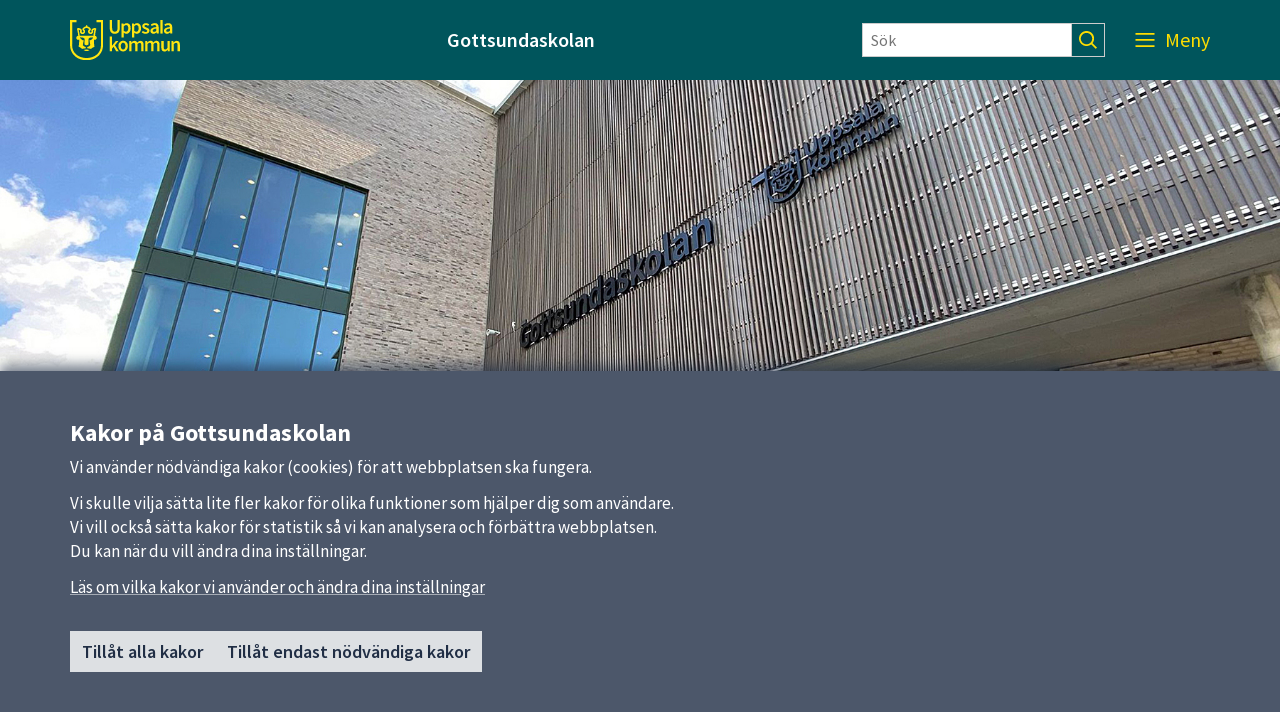

--- FILE ---
content_type: text/html; charset=utf-8
request_url: https://gottsundaskolan.uppsala.se/
body_size: 34173
content:

<!DOCTYPE html>
<html lang="sv">
<head>
    <title>V&#228;lkommen till Gottsundaskolan!</title>
    <meta http-equiv="Content-Type" content="text/html; charset=UTF-8" />
<meta http-equiv="X-UA-Compatible" content="IE=edge" />
<meta name="viewport" content="width=device-width, initial-scale=1.0, minimum-scale=0.25, maximum-scale=2.0" />
<meta name="description" content="V&#228;lkommen till Gottsundaskolan!" />
<meta name="referrer" content="origin-when-cross-origin" />


<link rel="canonical" href="/" />


<link href="/css?v=1TNzECZxnZToQCqkiPLeZfWeT-aMb1Epj0wLNNEFFJk1" rel="stylesheet"/>


    <link href='/Content/External/skola.css?v=1125368497' rel='stylesheet' type='text/css'>


<noscript>
    <style>
        .menu-area {
            right: 0 !important;
            visibility: visible !important;
        }

        .visible-with-js {
            display: none !important;
        }
    </style>
</noscript>
<!-- HTML5 Shim and Respond.js IE8 support of HTML5 elements and media queries -->
<!-- WARNING: Respond.js doesn't work if you view the page via file:// -->
<!--[if lt IE 9]>
<script src="https://oss.maxcdn.com/html5shiv/3.7.2/html5shiv.min.js"></script>
<script src="https://oss.maxcdn.com/respond/1.4.2/respond.min.js"></script>
<![endif]-->

<link href='https://static.uppsala.se/css/fonts/source-sans-pro/v21/source-sans-pro-v21.css' rel='stylesheet' type='text/css'>


<script type="text/javascript" src="/Scripts/cookies/js.cookie.min.js"></script>
<script type="text/javascript" src="/Scripts/matomo/matomo.js"></script>
<script type="text/javascript" src="/Scripts/cookies/cookieservice.js"></script>

<!-- Start Matomo -->


<script>
    matomoInit('6eyoN7lH');
</script>
<!-- End Matomo -->
</head>
<body id="page-5044" class="startpage">
    




    
    <div id="wrap">
            <div id="header" role="banner" class="container-fluid" lang="sv">
                <div class="skiplinkcontainer">
                    <a class="skiplink" href="#main">Till inneh&#229;ll p&#229; sidan</a>
                </div>


<div class="js-contentarea row layout-flex--flexrow">
<div  id="black-header"  class="header-area container-fluid">
    

<div class="js-contentarea row layout-flex--flexrow">

<div  id="black-header-container"  class="module-area layout-flex container">


<div class="js-contentarea row layout-flex--flexrow">

    <nav role="dialog"  aria-label="Huvud"  id="top-menu"  class="menu-area col-xs-12">

            <div class="menu-header-wrapper">
                <h1 class="menu-header-title">Meny</h1>
                <div class="menu-closer">
                    <button class="menu-close-text" aria-label="St&#228;ng Meny">
                        St&#228;ng
                        <svg class="menu-close-icon" xmlns="http://www.w3.org/2000/svg" viewBox="0 0 12 12" focusable="false">
                            <g>
                                <path d="M7.33,6,12,1.33,10.67,0,6,4.67,1.33,0,0,1.33,4.67,6,0,10.67,1.33,12,6,7.33,10.67,12,12,10.67Z">
                                </path>
                            </g>
                        </svg>
                    </button>
                </div>
            </div>
            <div class="hidden-md hidden-lg search-form-container">
                <form action="/sokresultat/" class="search-form" role="search">
                    <input class="findInput search-input" name="searchQuery" type="text" placeholder="S&#246;k" aria-label="S&#246;k" value="" />
                    <input type="submit" class="findButton js-findButton search-button" value="" aria-label="S&#246;k" />
                </form>
            </div>

        <ul class="menu-root">

<li  class="root active current menu-item">
        <a href="/">Start</a>
    </li>
<li  class="menu-item">
        <a href="https://web.skola24.se/timetable/timetable-viewer/uppsala.skola24.se/Gottsundaskolan F-9/">Schema</a>
    </li>
<li  class="has-pages menu-item">
        <a href="/omskolan/">Om skolan</a>
            <button class="menu-root-toggler" data-menu-name="Om skolan" aria-expanded=false aria-label="visa undermeny f&#246;r Om skolan"></button>
            <ul class="menu-root">

<li  class="menu-item">
        <a href="/omskolan/vision-och-vardegrund/">Vision och v&#228;rdegrund</a>
    </li>
<li  class="menu-item">
        <a href="/omskolan/handlingsplaner/">Handlingsplaner</a>
    </li>
<li  class="menu-item">
        <a href="/omskolan/blanketter/">Blanketter</a>
    </li>
<li  class="menu-item">
        <a href="/omskolan/foraldrarnas-sida/">F&#246;r&#228;ldrarnas sida</a>
    </li>
<li  class="menu-item">
        <a href="/omskolan/ordningsregler/">Ordningsregler</a>
    </li>
<li  class="menu-item">
        <a href="/omskolan/studie--och-yrkesvagledning/">Studie- och yrkesv&#228;gledning</a>
    </li>
<li  class="has-pages menu-item">
        <a href="/omskolan/trygghetsarbete/">Trygghetsarbete</a>
            <button class="menu-root-toggler" data-menu-name="Trygghetsarbete" aria-expanded=false aria-label="visa undermeny f&#246;r Trygghetsarbete"></button>
            <ul class="menu-root">

<li  class="menu-item">
        <a href="/omskolan/trygghetsarbete/antimobbningsteamet/">Antimobbningsteamet</a>
    </li>
<li  class="menu-item">
        <a href="/omskolan/trygghetsarbete/systematiska-trygghetsteamet/">Systematiska trygghetsteamet</a>
    </li>        </ul>
</li>
<li  class="menu-item">
        <a href="/omskolan/kalender/">Kalendarium</a>
    </li>
<li  class="has-pages menu-item">
        <a href="/omskolan/stipendium/">Stipendier</a>
            <button class="menu-root-toggler" data-menu-name="Stipendier" aria-expanded=false aria-label="visa undermeny f&#246;r Stipendier"></button>
            <ul class="menu-root">

<li  class="menu-item">
        <a href="/omskolan/stipendium/musikstipendium/">SHEfalis Musikstipendium</a>
    </li>
<li  class="menu-item">
        <a href="/omskolan/stipendium/passion_for_results_award/">Passion for Results Award</a>
    </li>        </ul>
</li>
<li  class="menu-item">
        <a href="/omskolan/utvecklingssamtal-och-omdomen/">Utvecklingssamtal och omd&#246;men</a>
    </li>        </ul>
</li>
<li  class="menu-item">
        <a href="/prov_och_laxor/">Prov &amp; L&#228;xor</a>
    </li>
<li  class="has-pages menu-item">
        <a href="/profiler/">Profiler</a>
            <button class="menu-root-toggler" data-menu-name="Profiler" aria-expanded=false aria-label="visa undermeny f&#246;r Profiler"></button>
            <ul class="menu-root">

<li  class="has-pages menu-item">
        <a href="/profiler/fotbollsprofil/">Fotboll</a>
            <button class="menu-root-toggler" data-menu-name="Fotboll" aria-expanded=false aria-label="visa undermeny f&#246;r Fotboll"></button>
            <ul class="menu-root">

<li  class="has-pages menu-item">
        <a href="/profiler/fotbollsprofil/olas_fotbollsblogg/">Olas fotbollsblogg</a>
            <button class="menu-root-toggler" data-menu-name="Olas fotbollsblogg" aria-expanded=false aria-label="visa undermeny f&#246;r Olas fotbollsblogg"></button>
            <ul class="menu-root">

<li  class="menu-item">
        <a href="/profiler/fotbollsprofil/olas_fotbollsblogg/tidigare-publicerade-bloggar/">Olas tidigare publicerade bloggar</a>
    </li>        </ul>
</li>        </ul>
</li>
<li  class="menu-item">
        <a href="/profiler/science/">Science</a>
    </li>
<li  class="menu-item">
        <a href="/profiler/musikprofil/">Musik</a>
    </li>
<li  class="menu-item">
        <a href="/profiler/bollsport/">Idrott</a>
    </li>
<li  class="menu-item">
        <a href="/profiler/matresan/">Matresan</a>
    </li>
<li  class="menu-item">
        <a href="/profiler/bild--form/">Bild &amp; Form</a>
    </li>
<li  class="menu-item">
        <a href="/profiler/ridsport/">Ridsport</a>
    </li>        </ul>
</li>
<li  class="has-pages menu-item">
        <a href="/kontakt/">Kontakt</a>
            <button class="menu-root-toggler" data-menu-name="Kontakt" aria-expanded=false aria-label="visa undermeny f&#246;r Kontakt"></button>
            <ul class="menu-root">

<li  class="menu-item">
        <a href="/kontakt/personalen/">Hela personalen</a>
    </li>
<li  class="menu-item">
        <a href="/kontakt/ak-6-personal/">&#197;k 6 - Personal</a>
    </li>
<li  class="menu-item">
        <a href="/kontakt/ak-7-personal/">&#197;k 7 - Personal</a>
    </li>
<li  class="menu-item">
        <a href="/kontakt/ak-8-personal/">&#197;k 8 - Personal</a>
    </li>
<li  class="menu-item">
        <a href="/kontakt/ak-9-personal/">&#197;k 9 - Personal</a>
    </li>        </ul>
</li>
<li  class="has-pages menu-item">
        <a href="/elevhalsa/">Elevh&#228;lsa</a>
            <button class="menu-root-toggler" data-menu-name="Elevh&#228;lsa" aria-expanded=false aria-label="visa undermeny f&#246;r Elevh&#228;lsa"></button>
            <ul class="menu-root">

<li  class="menu-item">
        <a href="/elevhalsa/skolskoterska/">Elevh&#228;lsa medicinsk</a>
    </li>
<li  class="menu-item">
        <a href="/elevhalsa/skolpsykolog/">Skolpsykolog</a>
    </li>
<li  class="menu-item">
        <a href="/elevhalsa/skolkurator/">Skolkurator</a>
    </li>        </ul>
</li>
<li  class="has-pages menu-item">
        <a href="/pedagogik/">Pedagogik</a>
            <button class="menu-root-toggler" data-menu-name="Pedagogik" aria-expanded=false aria-label="visa undermeny f&#246;r Pedagogik"></button>
            <ul class="menu-root">

<li  class="menu-item">
        <a href="/pedagogik/portfolio/">Portfolio</a>
    </li>
<li  class="menu-item">
        <a href="/pedagogik/tankande-hattar/">T&#228;nkande hattar</a>
    </li>
<li  class="menu-item">
        <a href="/pedagogik/blooms-taxonomi/">Blooms taxonomi</a>
    </li>
<li  class="menu-item">
        <a href="/pedagogik/habits-of-mind/">Habits of mind</a>
    </li>
<li  class="menu-item">
        <a href="/pedagogik/olika-larstilar/">Olika l&#228;rstilar</a>
    </li>
<li  class="menu-item">
        <a href="/pedagogik/spraklig-utveckling/">Spr&#229;kutveckling</a>
    </li>        </ul>
</li>        </ul>
    </nav>
</div>

</div>
</div>

</div>
<div id="white-header" class="header-area col-xs-12">
    <div class="container">
        <div class="row header-item-wrapper">
            <div>
                <a href="/" class="header-logolink">
                        <img class="logotype-image desktop-logotype-image" src="/Content/Images/Logotypes/uppsala_kommun_logo_yellow.svg" alt="Uppsala kommun" />
                        <img class="logotype-image mobile-logotype-image" src="/Content/Images/Logotypes/uppsala_kommun_logo_symbol_yellow.svg" alt="Uppsala kommun" />
                </a>
            </div>
            <div class="heading-wrapper">
                    <h1>Gottsundaskolan</h1>

            </div>
            <div class="hidden-xs hidden-sm">
                <form action="/sokresultat/" class="search-form" role="search">
                    <input class="findInput search-input" name="searchQuery" type="text" placeholder=S&#246;k aria-label="S&#246;k" value="" />
                    <input type="submit" class="findButton js-findButton search-button" value="" aria-label="S&#246;k" />
                </form>
            </div>
            <div class="js-find-area toggle-wrapper">
                
                <button class="js-menu-toggle menu-toggle" aria-expanded="true" aria-label="Meny">
                    <span class="menu-label">Meny</span>
                    <svg class="mobile-menu-icon" role="img" aria-hidden="true"
                         focusable="false" width="38.998px" height="18.101px" viewBox="0 0 38.998 18.101" xmlns="http://www.w3.org/2000/svg">
                        <ellipse transform="matrix(0.7071 -0.7071 0.7071 0.7071 2.9731 22.8744)" cx="29.098" cy="7.848" rx="5.75" ry="5.75" />
                        <line x1="0" y1="1" x2="23" y2="1" />
                        <line x1="0" y1="8" x2="20" y2="8" />
                        <line x1="0" y1="14.5" x2="20" y2="14.5" />
                        <line x1="33.341" y1="12.445" x2="38.291" y2="17.394" />
                    </svg>
                    <svg class="desktop-menu-icon" role="img" aria-hidden="true"
                            focusable="false" width="19px" height="14px" viewBox="0 0 19 14" xmlns="http://www.w3.org/2000/svg">
                        <g transform="translate(0 -952.36)"><path d="m0 952.4v1.8h19v-1.8h-19zm0 6v1.8h19v-1.8h-19zm0 6.1v1.8h19v-1.8h-19z" /></g>
                    </svg>
                </button>
            </div>
        </div>
    </div>
</div>

<div   class="module-area layout-flex container">


<div class="js-contentarea row layout-flex--flexrow">
</div>

</div>
</div>
            </div>
        


<div id="main" role="main">
            <div class="container-fluid">
            

<div class="js-contentarea row layout-flex--flexrow">


<div  class="hero col-xs-12">
        <div class="hero-container" style="background-image: url(/globalassets/__grundskola/gottsundaskolan/bilder/herobilder/skolan00.jpg)">
            <div class="container">
                <div class="hero-link-container">
                    <h2>
                        <a class="dark-text hero-link" href="/omskolan/">Om Gottsundaskolan</a>
                    </h2>
                </div>
                <p class="puff-text"><a href="/omskolan/" class="dark-text"></a></p>
                    <a href="/omskolan/" class="btn">L&#228;s mer<span class="sr-only"> om Om skolan</span> &rsaquo;</a>
            </div>
        </div>
</div></div>

        </div>


        <div class="container">
            

<div class="js-contentarea row layout-flex--flexrow">

<div   class="module-area layout-flex col-sm-8 col-xs-12">


<div class="js-contentarea row layout-flex--flexrow">

<div   class="module-area layout-flex col-xs-12">


<div class="js-contentarea row layout-flex--flexrow">


<div  class="puff card col-sm-6 col-xs-12">
    <div class="puff-container">
            <div class="puff-image" style="background-image: url(/globalassets/__grundskola/gottsundaskolan/bilder/puffbilder/skola.jpg)"></div>
        <div class="puff-text-container has-image">
            <h2 class="puff-heading">
                <a class="puff-heading__link" href="/skolvalet-gottsundaskolan/">SKOLVALET 2026 &#229;rskurs 6</a>
            </h2>
        </div>
    </div>
</div>


<div  class="puff card col-sm-6 col-xs-12">
    <div class="puff-container">
            <div class="puff-image" style="background-image: url(/globalassets/__grundskola/gottsundaskolan/bilder/puffbilder/vegetables-1085063_1920.jpg)"></div>
        <div class="puff-text-container has-image">
            <h2 class="puff-heading">
                <a class="puff-heading__link" href="/omskolan/matsedel/">Skolmaten</a>
            </h2>
        </div>
    </div>
</div>


<div  class="puff card col-sm-6 col-xs-12">
    <div class="puff-container">
            <div class="puff-image" style="background-image: url(/globalassets/__grundskola/gottsundaskolan/bilder/puffbilder/provschemapuff.jpg)"></div>
        <div class="puff-text-container has-image">
            <h2 class="puff-heading">
                <a class="puff-heading__link" href="/prov_och_laxor/">Provkalendrar</a>
            </h2>
        </div>
    </div>
</div>


<div  class="puff card col-sm-6 col-xs-12">
    <div class="puff-container">
            <div class="puff-image" style="background-image: url(/globalassets/__grundskola/gottsundaskolan/bilder/puffbilder/gottsunda-allaktivitetshus.jpg)"></div>
        <div class="puff-text-container has-image">
            <h2 class="puff-heading">
                <a class="puff-heading__link" href="/allaktivitetshuset-gottsunda/">Gottsunda allaktivitetshus</a>
            </h2>
        </div>
    </div>
</div>


<div  class="puff card col-sm-6 col-xs-12">
    <div class="puff-container">
            <div class="puff-image" style="background-image: url(/globalassets/__grundskola/gottsundaskolan/bilder/puffbilder/syv-puff.jpg)"></div>
        <div class="puff-text-container has-image">
            <h2 class="puff-heading">
                <a class="puff-heading__link" href="/omskolan/studie--och-yrkesvagledning/">Studie- och yrkesv&#228;gledning</a>
            </h2>
        </div>
    </div>
</div>


<div  class="puff card col-sm-6 col-xs-12">
    <div class="puff-container">
            <div class="puff-image" style="background-image: url(/globalassets/__grundskola/gottsundaskolan/bilder/puffbilder/pojke_vid_tavla_puff.jpg)"></div>
        <div class="puff-text-container has-image">
            <h2 class="puff-heading">
                <a class="puff-heading__link" href="/pedagogik/">Pedagogik</a>
            </h2>
                <p class="puff-teaser-text">
                    V&#229;r pedagogik - L&#228;ra att l&#228;ra! 
                </p>
        </div>
    </div>
</div>


<div  class="puff card col-sm-6 col-xs-12">
    <div class="puff-container">
            <div class="puff-image" style="background-image: url(/globalassets/__grundskola/gottsundaskolan/bilder/puffbilder/profiler_puff2.jpg)"></div>
        <div class="puff-text-container has-image">
            <h2 class="puff-heading">
                <a class="puff-heading__link" href="/profiler/">V&#229;ra profiler</a>
            </h2>
        </div>
    </div>
</div>
</div>

</div>
<div   class="standard-content col-sm-6 col-xs-12">
    <div>
                <div>
            <p>
<script type="text/javascript" src="https://connect.facebook.net/sv_SE/sdk.js#xfbml=1&amp;version=v7.0" defer="defer" async=""></script>
</p>
<div class="fb-page" data-href="https://www.facebook.com/Gottsundaskolan/" data-tabs="timeline" data-width="360" data-height="408" data-small-header="true" data-adapt-container-width="true" data-hide-cover="false" data-show-facepile="false">
<blockquote class="fb-xfbml-parse-ignore" cite="https://www.facebook.com/Gottsundaskolan/"><a href="https://www.facebook.com/Gottsundaskolan/" class="external_link">Gottsundaskolan</a></blockquote>
</div>
        </div>
    </div>
</div>
    <div   class="puff card col-xs-12">
        <div>
                    <a class="js-externalpufflink" href="https://www.facebook.com/Gottsundaskolan" title="">
                        <img src="/globalassets/__grundskola/gottsundaskolan/bilder/gottsunda_facebook.gif" alt=""/>
                    </a>
                            </div>
    </div>
    <div   class="puff card col-md-3 col-sm-6 col-xs-12">
        <div>
                    <a class="js-externalpufflink" href="https://www.instagram.com/vi_ar_gottsundaskolan/" title="">
                        <img src="/globalassets/__grundskola/gottsundaskolan/bilder/vi_ar_gottsundaskolan.gif" alt=""/>
                    </a>
                            </div>
    </div>
</div>

</div>

<div   class="module-area layout-flex col-sm-4 col-xs-12">


<div class="js-contentarea row layout-flex--flexrow">


<div   class="contact-area col-xs-12">
    <div class="info-area">
                <address itemscope itemtype="https://schema.org/ContactPoint">
                                                                                                    <div class="free-text"><h2><a title="Fr&aring;nvaroanm&auml;lan" href="/franvaroanmalan/">Fr&aring;nvaroanm&auml;lan</a></h2>
<h3><a title="Skola24" href="https://uppsala-sso.skola24.se" class="external_link"><strong>Skola24</strong></a></h3></div>
        </address>
    </div>
</div>


<div   class="contact-area col-xs-12">
    <div class="info-area">
            <h2 class="info-area--heading">Kontakta rektor</h2>
                    <img src="/globalassets/__grundskola/gottsundaskolan/bilder/personal/kontaktbilder-2324/jonas-forsberg.jpg" alt="" />
        <address itemscope itemtype="https://schema.org/ContactPoint">
                            <div class="name">
                    <span itemprop="name">Jonas Forsberg</span>
                </div>
                            <div itemscope itemtype="https://schema.org/ContactPoint" class="phone">
                    <a itemprop="telephone" href="tel:018 727 62 09">018 727 62 09</a>
                </div>
                                        <div itemscope itemtype="https://schema.org/ContactPoint" class="email">
                    <a itemprop="email" href="mailto:jonas.forsberg@uppsala.se">Skicka e-post</a>
                </div>
                                            </address>
    </div>
</div>


<div   class="contact-area col-xs-12">
    <div class="info-area">
            <h2 class="info-area--heading">Kontakta bitr. rektor</h2>
                    <img src="/globalassets/__grundskola/gottsundaskolan/bilder/personal/kontaktbilder-2425/ae-10/alexander-garcia-stalnacke.jpg" alt="" />
        <address itemscope itemtype="https://schema.org/ContactPoint">
                            <div class="name">
                    <span itemprop="name">Alexander Garcia St&#229;lnacke</span>
                </div>
                            <div itemscope itemtype="https://schema.org/ContactPoint" class="phone">
                    <a itemprop="telephone" href="tel:018  726 07 52">018  726 07 52</a>
                </div>
                                        <div itemscope itemtype="https://schema.org/ContactPoint" class="email">
                    <a itemprop="email" href="mailto:alexander.garcia@uppsala.se">Skicka e-post</a>
                </div>
                                            </address>
    </div>
</div>


<div   class="contact-area col-xs-12">
    <div class="info-area">
            <h2 class="info-area--heading">Kontakt arbetsenheter</h2>
                <address itemscope itemtype="https://schema.org/ContactPoint">
                                                                                                    <div class="free-text"><p><strong>&Aring;rskurs 6 </strong>(Dimitrios)<strong><br /></strong>018 727 61 49<br />SMS: 0766 95 92 79&nbsp;</p>
<p><strong>&Aring;rskurs 7<br /></strong>018 727 61 02<br />SMS: 0766 95 92 68</p>
<p><strong>&Aring;rskurs 8 </strong>(Nora)<strong><br /></strong>018 727 61 50<br />SMS: 0766 95 92 94</p>
<p><strong>&Aring;rskurs 9</strong> (Fidan)<br />018 727 61 57<br />SMS: 0766 95 93 04</p>
<p>&nbsp;</p>
<p>&nbsp;</p></div>
        </address>
    </div>
</div>



<div   class="links-area col-xs-12">
    <div class="info-area">
        <h2 class="info-area--heading" >L&#228;nkar</h2>
            <ul>
                        <li>
                            <a href="https://mittskolval.se/kommun/0380">V&#228;lj skola i Mitt skolval</a>
                        </li>
                        <li>
                            <a href="https://www.uppsala.se/skola-forskola-och-komvux/grundskola-och-fritids/hitta-sok-och-andra-plats/anmal-utflytt----for-dig-med-barn-i-grundskola-som-flyttar-fran-uppsala-kommun/">Anm&#228;l utflytt (uppsala.se)</a>
                        </li>
                        <li>
                            <a href="https://www.uppsala.se/skola-forskola-och-komvux/e-tjanster-for-dig-med-barn-eller-ungdom-i-kommunal-forskola-eller-skola/for-dig-med-barn-i-grundskolan/se-utveckling-och-larande/">Logga in som v&#229;rdnadshavare i Unikum (uppsala.se)</a>
                        </li>
                        <li>
                            <a href="https://www.uppsala.se/skola-forskola-och-komvux/grundskola-och-fritids/system-for-vardnadshavare/lagg-in-kontaktuppgifter/">L&#228;gg in kontaktuppgifter i IST Guardian (uppsala.se)</a>
                        </li>
                        <li>
                            <a href="https://www.uppsala.se/skola-forskola-och-komvux/gymnasieskola/lasarstider-och-lov/lasarstider-for-grundskola-och-gymnasium/">L&#228;s&#229;rstider (uppsala.se)</a>
                        </li>
                            <li>
                                <a href="https://maltidsservice.uppsala.se/mat-och-menyer/grundskolans-meny/" title="Grundskolans m&#229;ltider">Matsedel (maltidsservice.uppsala.se)</a>
                                                            </li>
                        <li>
                            <a href="https://www.uppsala.se/skola-forskola-och-komvux/grundskola-och-fritids/skolresor/resa-till-och-fran-grundskolan/">Resa till och fr&#229;n skolan (uppsala.se)</a>
                        </li>
                        <li>
                            <a href="https://www.uppsala.se/skola-forskola-och-komvux/elevhalsa/forsakring-och-skadeanmalan/">F&#246;rs&#228;kring och skadeanm&#228;lan (uppsala.se)</a>
                        </li>
                        <li>
                            <a href="https://www.uppsala.se/skola-forskola-och-komvux/grundskola-och-fritids/synpunkter-och-klagomal/grundskolans-och-fritidsklubbarnas-plan-mot-diskriminering-och-krankande-behandling/">Plan mot diskriminering och kr&#228;nkande behandling (uppsala.se)</a>
                        </li>
                        <li>
                            <a href="https://www.uppsala.se/lankar-i-sidfoten/synpunkter-och-klagomal/">Synpunkter och klagom&#229;l (uppsala.se)</a>
                        </li>
                        <li>
                            <a href="https://www.uppsala.se/skola-forskola-och-komvux/grundskola-och-fritids/synpunkter-och-klagomal/grundskolans-och-fritidsklubbarnas-plan-mot-diskriminering-och-krankande-behandling/">Anm&#228;lan om kr&#228;nkande behandling (uppsala.se)</a>
                        </li>
                        <li>
                            <a href="http://www.boiu.se/">Barnombudet i Uppsala l&#228;n (boiu.se)</a>
                        </li>
                        <li>
                            <a href="http://www.skolverket.se">Skolverket (skolverket.se)</a>
                        </li>
            </ul>
    </div>
</div>



<div   class="links-area col-xs-12">
    <div class="info-area">
        <h2 class="info-area--heading" >L&#228;nkar</h2>
            <ul>
                        <li>
                            <a href="https://web.skola24.se/timetable/timetable-viewer/uppsala.skola24.se/Gottsundaskolan%20F-9/" title="Schema" target="_blank">Schema</a>
                        </li>
                            <li>
                                <a href="/omskolan/blanketter/" title="Blanketter">Blanketter</a>
                                                            </li>
                            <li>
                                <a href="/omskolan/kalender/" title="Kalendarium">Kalendarium</a>
                                                            </li>
                        <li>
                            <a href="http://www.skolverket.se/laroplaner-amnen-och-kurser/grundskoleutbildning/grundskola/laroplan" title="L&#228;roplanen" target="_blank">L&#228;roplan f&#246;r grundskolan</a>
                        </li>
                        <li>
                            <a href="https://sjalvservice.uppsala.se/" target="_blank">Heroma sj&#228;lvservice (personal)</a>
                        </li>
                        <li>
                            <a href="http://portal.office.com" target="_blank">Office 365</a>
                        </li>
                        <li>
                            <a href="https://start.unikum.net/SP/Login?entityID=https%3A%2F%2Fskolfederation.uppsala.se%2Fidp&amp;target=https%3A%2F%2Fstart.unikum.net%2Funikum%2Fstart.html&amp;return=https%3A%2F%2Fstart.unikum.net%2Funikum%2Fstart.html" title="Unikum" target="_blank">Unikum</a>
                        </li>
                        <li>
                            <a href="https://www.binogi.se/" title="Binogi">Binogi</a>
                        </li>
            </ul>
    </div>
</div>
</div>

</div>
</div>

        </div>
    </div>


        


<div id="cookie-alert" class="hidden cookiealert" role="region" aria-label="Kakor (cookies)">
    <div class="container cookiealert-wrapper">
        <div id="cookie-alert-body">
            <h2>Kakor p&#229; Gottsundaskolan</h2>
<p>Vi anv&auml;nder n&ouml;dv&auml;ndiga kakor (cookies) f&ouml;r att webbplatsen ska fungera.</p>
<p>Vi skulle vilja s&auml;tta lite fler kakor f&ouml;r olika funktioner som hj&auml;lper dig som anv&auml;ndare.<br />Vi vill ocks&aring; s&auml;tta kakor f&ouml;r statistik s&aring; vi kan analysera och f&ouml;rb&auml;ttra webbplatsen.<br />Du kan n&auml;r du vill &auml;ndra dina inst&auml;llningar.</p>
            <a href="/link/bf11ebeecf1d45e09de7f6d73f2cbe7c.aspx?gpid=75882" class="surface--link">
                L&#228;s om vilka kakor vi anv&#228;nder och &#228;ndra dina inst&#228;llningar
            </a>

            <div class="button-container">
                <button id="button-cookie-accept-all">
                    Till&#229;t alla kakor
                </button>
                <button id="button-cookie-accept-necessary">
                    Till&#229;t endast n&#246;dv&#228;ndiga kakor
                </button>
            </div>
        </div>

        <div id="cookie-confirmed-body" class="hidden">
            <p id="cookie-all-confirmed-body" class="hidden">
                Du har valt att till&#229;ta alla kakor. Du kan n&#228;r du vill &#228;ndra dina inst&#228;llningar.
            </p>
            <p id="cookie-necessary-confirmed-body" class="hidden">
                Du har valt att bara till&#229;ta n&#246;dv&#228;ndiga kakor. Du kan n&#228;r du vill &#228;ndra dina inst&#228;llningar.
            </p>
            <a href="/link/bf11ebeecf1d45e09de7f6d73f2cbe7c.aspx?gpid=75882" class="surface--link">
                L&#228;s om vilka kakor vi anv&#228;nder och &#228;ndra dina inst&#228;llningar
            </a>

            <div class="button-container">
                <button id="button-cookie-confirm-close" class="button-close">
                    St&#228;ng
                </button>
            </div>
        </div>
    </div>
</div>
    </div>
        <div id="footer" class="container-fluid" role="contentinfo" lang="sv">
            <h1 class="sr-only">Sidfot</h1>


<div class="js-contentarea row layout-flex--flexrow">
    <div   class="footer-area container container">
        

<div class="js-contentarea row layout-flex--flexrow">

    <nav role="dialog"  aria-label="Huvudmeny"  id="footer-menu"  class="menu-area col-md-3 col-sm-6 col-xs-12">
            <h2>Huvudmeny</h2>


        <ul class="menu-root">

<li  class="root active current menu-item">
        <a href="/">Start</a>
    </li>
<li  class="menu-item">
        <a href="https://web.skola24.se/timetable/timetable-viewer/uppsala.skola24.se/Gottsundaskolan F-9/">Schema</a>
    </li>
<li  class="has-pages menu-item">
        <a href="/omskolan/">Om skolan</a>
    </li>
<li  class="menu-item">
        <a href="/prov_och_laxor/">Prov &amp; L&#228;xor</a>
    </li>
<li  class="has-pages menu-item">
        <a href="/profiler/">Profiler</a>
    </li>
<li  class="has-pages menu-item">
        <a href="/kontakt/">Kontakt</a>
    </li>
<li  class="has-pages menu-item">
        <a href="/elevhalsa/">Elevh&#228;lsa</a>
    </li>
<li  class="has-pages menu-item">
        <a href="/pedagogik/">Pedagogik</a>
    </li>        </ul>
    </nav>



<div  id="footer-links"  class="links-area col-md-3 col-sm-6 col-xs-12">
    <div class="info-area">
        <h2 class="info-area--heading" >Snabbl&#228;nkar</h2>
            <ul>
                            <li>
                                <a href="/" title="V&#228;lkommen till Gottsundaskolan!">Startsidan</a>
                                                            </li>
                        <li>
                            <a href="http://www.uppsala.se" title="Uppsala kommun">Uppsala kommun</a>
                        </li>
                        <li>
                            <a href="http://www.skolverket.se" title="Skolverket">Skolverket</a>
                        </li>
            </ul>
    </div>
</div>


<div  id="footer-contact"  class="contact-area col-md-3 col-sm-6 col-xs-12">
    <div class="info-area">
            <h2 class="info-area--heading">Kontakt</h2>
                <address itemscope itemtype="https://schema.org/ContactPoint">
                            <div class="name">
                    <span itemprop="name">Gottsundaskolan</span>
                </div>
                                                    <div itemscope itemtype="https://schema.org/ContactPoint" class="email">
                    <a itemprop="email" href="mailto:gottsundaskolan@uppsala.se">Skicka e-post</a>
                </div>
                                                    <div class="free-text"><p><a href="/kontakt/">Telefonkontakt</a></p></div>
        </address>
    </div>
</div>
<div  id="footer-extra"  class="standard-content col-md-3 col-sm-6 col-xs-12">
    <div>
                <div>
            <h3>Om webbplatsen</h3>
<p><a href="/omskolan/cookies/">Om kakor och GDPR</a></p>
<p><a href="/omskolan/tillganglighetsredogorelse/"><span class="TextRun SCXW216807197 BCX9" lang="SV-SE" data-contrast="auto"><span class="NormalTextRun SCXW216807197 BCX9">Tillg&auml;nglighetsredog&ouml;relse</span></span></a></p>
        </div>
    </div>
</div>
</div>

    </div>
</div>
        </div>
    <script src="/js?v=im9iCv0RauLdR-E_vk3hnNPApI70I6zvlOPWgV3OeiI1"></script>


     
                <script src='/Content/External/skola.js?v=1125368497' type='text/javascript' charset='UTF-8'></script>
    
</body>
</html>


--- FILE ---
content_type: application/javascript
request_url: https://gottsundaskolan.uppsala.se/Scripts/modules/menutoggler.min.js?v=1.8
body_size: 475
content:
define(["jquery","focusTrap"],function(n){return{init:function(){function t(){var t=n("#top-menu");t.removeClass("open");n(".menu-toggle")[0].setAttribute("aria-expanded",t.hasClass("open"))}n("#wrap").click(function(){t()});n("#top-menu").click(function(n){n.stopPropagation()});n("#wrap").keydown(function(i){i.keyCode===27&&(t(),n(".js-menu-toggle").focus())});n(".menu-closer").on("click touchend",function(i){i.preventDefault();i.stopPropagation();t();n(".js-menu-toggle").focus()});n(".menu-root-toggler, .collection-menu-root-toggler").on("click touchend",function(t){var f,e;t.preventDefault();t.stopPropagation();var o=n(this).parent(),i=n(this),s=i.siblings(".menu-root").first(),r="active",u=i[0],h=u.dataset.menuName;o.toggleClass(r);i.toggleClass(r);s.toggleClass(r);f=i.hasClass(r);e=(f?"Dölj ":"Visa ")+"undermeny för "+h;u.setAttribute("aria-label",e);u.setAttribute("aria-expanded",f)})}}});